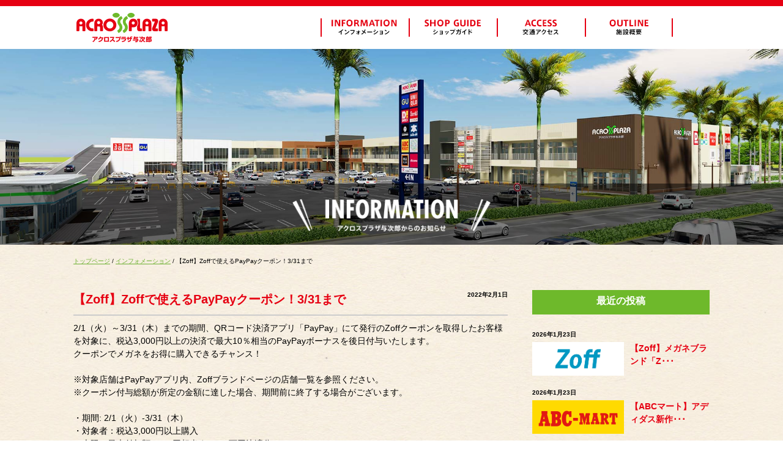

--- FILE ---
content_type: text/html; charset=UTF-8
request_url: https://yojiro.acrossplaza.jp/news418/
body_size: 24975
content:
<!doctype html>
<html lang="ja">

    <head prefix="og: http://ogp.me/ns# fb: http://ogp.me/ns/fb# article: http://ogp.me/ns/article#">
<!-- Google Tag Manager -->
<script>(function(w,d,s,l,i){w[l]=w[l]||[];w[l].push({'gtm.start':
new Date().getTime(),event:'gtm.js'});var f=d.getElementsByTagName(s)[0],
j=d.createElement(s),dl=l!='dataLayer'?'&l='+l:'';j.async=true;j.src=
'https://www.googletagmanager.com/gtm.js?id='+i+dl;f.parentNode.insertBefore(j,f);
})(window,document,'script','dataLayer','GTM-KFDPX3F');</script>
<!-- End Google Tag Manager -->

    <meta charset="UTF-8">
    <script type="text/javascript">
        if ((navigator.userAgent.indexOf('iPhone') > 0) || navigator.userAgent.indexOf('iPod') > 0 || navigator.userAgent.indexOf('Android') > 0) {
            document.write('<meta name="viewport" content="width=device-width,initial-scale=1.0,minimum-scale=1.0,maximum-scale=2.0,user-scalable=1">');
        } else {
            document.write('<meta name="viewport" content="width=1200,user-scalable=0">');
        }

    </script>
            <title>
        【Zoff】Zoffで使えるPayPayクーポン！3/31まで｜【公式】アクロスプラザ与次郎 ACROSSPLAZA YOJIRO</title>
            <meta name="description" content="鹿児島与次郎エリアに、安らぎと家族の笑顔がひらく多彩なショッピングセンターが誕生！アクロスプラザ与次郎は、物販店、飲食店、医療サービスなどを集積した商業施設です。駐車場無料！" />
        <meta name="keywords" content="アクロスプラザ与次郎,商業施設,鹿児島,ショッピング,アクロスプラザ,与次郎," />
    
        <meta property="og:title" content="【公式】アクロスプラザ与次郎 ACROSSPLAZA YOJIRO" />
        <meta property="og:type" content="website" />
        <meta property="og:url" content="https://acrossplaza-yojiro.com/" />
        <meta property="og:image" content="https://acrossplaza-yojiro.com/img/ogp.jpg" />
        <meta property="og:site_name" content="【公式】アクロスプラザ与次郎 ACROSSPLAZA YOJIRO" />
        <meta property="og:description" content="鹿児島与次郎エリアに、安らぎと家族の笑顔がひらく多彩なショッピングセンターが誕生！アクロスプラザ与次郎は、物販店、飲食店、医療サービスなどを集積した商業施設です。駐車場無料！" />

        
        <meta name='robots' content='max-image-preview:large' />
<link rel='dns-prefetch' href='//s.w.org' />
		<script type="text/javascript">
			window._wpemojiSettings = {"baseUrl":"https:\/\/s.w.org\/images\/core\/emoji\/13.1.0\/72x72\/","ext":".png","svgUrl":"https:\/\/s.w.org\/images\/core\/emoji\/13.1.0\/svg\/","svgExt":".svg","source":{"concatemoji":"https:\/\/yojiro.acrossplaza.jp\/wp-includes\/js\/wp-emoji-release.min.js?ver=5.8.12"}};
			!function(e,a,t){var n,r,o,i=a.createElement("canvas"),p=i.getContext&&i.getContext("2d");function s(e,t){var a=String.fromCharCode;p.clearRect(0,0,i.width,i.height),p.fillText(a.apply(this,e),0,0);e=i.toDataURL();return p.clearRect(0,0,i.width,i.height),p.fillText(a.apply(this,t),0,0),e===i.toDataURL()}function c(e){var t=a.createElement("script");t.src=e,t.defer=t.type="text/javascript",a.getElementsByTagName("head")[0].appendChild(t)}for(o=Array("flag","emoji"),t.supports={everything:!0,everythingExceptFlag:!0},r=0;r<o.length;r++)t.supports[o[r]]=function(e){if(!p||!p.fillText)return!1;switch(p.textBaseline="top",p.font="600 32px Arial",e){case"flag":return s([127987,65039,8205,9895,65039],[127987,65039,8203,9895,65039])?!1:!s([55356,56826,55356,56819],[55356,56826,8203,55356,56819])&&!s([55356,57332,56128,56423,56128,56418,56128,56421,56128,56430,56128,56423,56128,56447],[55356,57332,8203,56128,56423,8203,56128,56418,8203,56128,56421,8203,56128,56430,8203,56128,56423,8203,56128,56447]);case"emoji":return!s([10084,65039,8205,55357,56613],[10084,65039,8203,55357,56613])}return!1}(o[r]),t.supports.everything=t.supports.everything&&t.supports[o[r]],"flag"!==o[r]&&(t.supports.everythingExceptFlag=t.supports.everythingExceptFlag&&t.supports[o[r]]);t.supports.everythingExceptFlag=t.supports.everythingExceptFlag&&!t.supports.flag,t.DOMReady=!1,t.readyCallback=function(){t.DOMReady=!0},t.supports.everything||(n=function(){t.readyCallback()},a.addEventListener?(a.addEventListener("DOMContentLoaded",n,!1),e.addEventListener("load",n,!1)):(e.attachEvent("onload",n),a.attachEvent("onreadystatechange",function(){"complete"===a.readyState&&t.readyCallback()})),(n=t.source||{}).concatemoji?c(n.concatemoji):n.wpemoji&&n.twemoji&&(c(n.twemoji),c(n.wpemoji)))}(window,document,window._wpemojiSettings);
		</script>
		<style type="text/css">
img.wp-smiley,
img.emoji {
	display: inline !important;
	border: none !important;
	box-shadow: none !important;
	height: 1em !important;
	width: 1em !important;
	margin: 0 .07em !important;
	vertical-align: -0.1em !important;
	background: none !important;
	padding: 0 !important;
}
</style>
		<style type="text/css">
	.wp-pagenavi{float:center !important; }
	</style>
  <link rel='stylesheet' id='wp-block-library-css'  href='https://yojiro.acrossplaza.jp/wp-includes/css/dist/block-library/style.min.css?ver=5.8.12' type='text/css' media='all' />
<link rel='stylesheet' id='style-css-css'  href='https://yojiro.acrossplaza.jp/wp-content/themes/yojiro-default/css/style.css?ver=20220520' type='text/css' media='all and (min-width: 769px)' />
<link rel='stylesheet' id='sp-style-css-css'  href='https://yojiro.acrossplaza.jp/wp-content/themes/yojiro-default/css/sp-style.css?ver=20210615' type='text/css' media='all and (max-width: 768px)' />
<link rel='stylesheet' id='slick-css-css'  href='https://yojiro.acrossplaza.jp/wp-content/themes/yojiro-default/css/slick.css?ver=202106' type='text/css' media='all' />
<link rel='stylesheet' id='slick-theme-css-css'  href='https://yojiro.acrossplaza.jp/wp-content/themes/yojiro-default/css/slick-theme.css?ver=202106' type='text/css' media='all' />
<link rel='stylesheet' id='jquery-bxslider-css-css'  href='https://yojiro.acrossplaza.jp/wp-content/themes/yojiro-default/css/jquery.bxslider.css?ver=202106' type='text/css' media='all' />
<link rel='stylesheet' id='wp-pagenavi-style-css'  href='https://yojiro.acrossplaza.jp/wp-content/plugins/wp-pagenavi-style/css/css3_black.css?ver=1.0' type='text/css' media='all' />
<script type='text/javascript' src='https://yojiro.acrossplaza.jp/wp-includes/js/jquery/jquery.min.js?ver=3.6.0' id='jquery-core-js'></script>
<script type='text/javascript' src='https://yojiro.acrossplaza.jp/wp-includes/js/jquery/jquery-migrate.min.js?ver=3.3.2' id='jquery-migrate-js'></script>
<link rel="https://api.w.org/" href="https://yojiro.acrossplaza.jp/wp-json/" /><link rel="alternate" type="application/json" href="https://yojiro.acrossplaza.jp/wp-json/wp/v2/posts/3433" /><link rel="EditURI" type="application/rsd+xml" title="RSD" href="https://yojiro.acrossplaza.jp/xmlrpc.php?rsd" />
<link rel="wlwmanifest" type="application/wlwmanifest+xml" href="https://yojiro.acrossplaza.jp/wp-includes/wlwmanifest.xml" /> 
<meta name="generator" content="WordPress 5.8.12" />
<link rel="canonical" href="https://yojiro.acrossplaza.jp/news418/" />
<link rel='shortlink' href='https://yojiro.acrossplaza.jp/?p=3433' />
<link rel="alternate" type="application/json+oembed" href="https://yojiro.acrossplaza.jp/wp-json/oembed/1.0/embed?url=https%3A%2F%2Fyojiro.acrossplaza.jp%2Fnews418%2F" />
<link rel="alternate" type="text/xml+oembed" href="https://yojiro.acrossplaza.jp/wp-json/oembed/1.0/embed?url=https%3A%2F%2Fyojiro.acrossplaza.jp%2Fnews418%2F&#038;format=xml" />
	<style type="text/css">
	 .wp-pagenavi
	{
		font-size:12px !important;
	}
	</style>
	<link rel="icon" href="https://yojiro.acrossplaza.jp/wp-content/uploads/2020/04/cropped-logo_across-32x32.png" sizes="32x32" />
<link rel="icon" href="https://yojiro.acrossplaza.jp/wp-content/uploads/2020/04/cropped-logo_across-192x192.png" sizes="192x192" />
<link rel="apple-touch-icon" href="https://yojiro.acrossplaza.jp/wp-content/uploads/2020/04/cropped-logo_across-180x180.png" />
<meta name="msapplication-TileImage" content="https://yojiro.acrossplaza.jp/wp-content/uploads/2020/04/cropped-logo_across-270x270.png" />
    </head>

<body>
    <!-- Google Tag Manager (noscript) -->
<noscript><iframe src="https://www.googletagmanager.com/ns.html?id=GTM-KFDPX3F"
height="0" width="0" style="display:none;visibility:hidden"></iframe></noscript>
<!-- End Google Tag Manager (noscript) -->

<script>
(function($) {
    $(function(){
  $(".shop-news-box").fixHeightSimple({
    column :2
  });
});
});
</script>
<header>
  <div class="sp-nav sp" id="slide_menu">
    <ul>
      <li><a href="https://yojiro.acrossplaza.jp/">トップページ</a></li>
      <li><a href="https://yojiro.acrossplaza.jp/information/">インフォメーション</a></li>
      <li><a href="https://yojiro.acrossplaza.jp/shopguide/">ショップガイド</a></li>
      <li><a href="https://yojiro.acrossplaza.jp/access/">交通アクセス</a></li>
      <li><a href="https://yojiro.acrossplaza.jp/outline/">施設概要</a></li>
      <!--<li><a href="https://yojiro.acrossplaza.jp/member/" target="_blank">関係者用ページ</a></li>-->
      <li><a href="https://yojiro.acrossplaza.jp/contact/">お問い合わせ</a></li>
      <li><a href="https://acrossplaza.jp/sitepolicy/">サイトポリシー</a></li>
      <li><a href="https://yojiro.acrossplaza.jp/site-map/">サイトマップ</a></li>
    </ul>
  </div>
  <button id="button" class="sp"><i class="fa fa-bars"></i> Menu</button>
  <div class="hdr-wrapper">
    <h1><a href="https://yojiro.acrossplaza.jp/"><img src="https://yojiro.acrossplaza.jp/wp-content/themes/yojiro-default/img/logo.gif" alt="アクロスプラザ与次郎" class="pc"><img src="https://yojiro.acrossplaza.jp/wp-content/themes/yojiro-default/img/logo-sp.gif?ver=20191203" alt="アクロスプラザ与次郎" class="sp"></a><!--img src="https://yojiro.acrossplaza.jp/wp-content/themes/yojiro-default/img/daiwa-logo-sp_v2.png" alt="大和情報サービス" class="daiwa-logo-sp sp">--></h1>
    <nav class="pc"><a href="https://yojiro.acrossplaza.jp/information/"><img src="https://yojiro.acrossplaza.jp/wp-content/themes/yojiro-default/img/nav01_off.gif" alt="information" class="nav01"></a><a href="https://yojiro.acrossplaza.jp/shopguide/"><img src="https://yojiro.acrossplaza.jp/wp-content/themes/yojiro-default/img/nav02_off.gif" alt="shop guide" class="nav02"></a><a href="https://yojiro.acrossplaza.jp/access/"><img src="https://yojiro.acrossplaza.jp/wp-content/themes/yojiro-default/img/nav03_off.gif" alt="access" class="nav03"></a><a href="https://yojiro.acrossplaza.jp/outline/"><img src="https://yojiro.acrossplaza.jp/wp-content/themes/yojiro-default/img/nav04_off.gif" alt="outline" class="nav04"></a><!--<img src="https://yojiro.acrossplaza.jp/wp-content/themes/yojiro-default/img/daiwa-logo-h_v2.png" alt="大和情報サービス" class="daiwa-logo-hpd">--><!--<a href="https://yojiro.acrossplaza.jp/member/" target="_blank"><img src="https://yojiro.acrossplaza.jp/wp-content/themes/yojiro-default/img/concerned_off.gif" alt="関係者用ページ" class="concerned"></a>--></nav>
  </div>
  
</header>
<section id="cts-main">
<div><img src="https://yojiro.acrossplaza.jp/wp-content/themes/yojiro-default/img/h2-information.png" alt=""></div>
</section>

<div id="information-detail" class="cts">

<section id="pnkz"><a href="https://yojiro.acrossplaza.jp/">トップページ</a> / <a href="https://yojiro.acrossplaza.jp/information/">インフォメーション</a> / 【Zoff】Zoffで使えるPayPayクーポン！3/31まで</section>

<section>
   <article>
       
       <p class="news-date">2022年2月1日</p>
       <p class="news-title">【Zoff】Zoffで使えるPayPayクーポン！3/31まで</p>
       <p class="txt"><p>2/1（火）～3/31（木）までの期間、QRコード決済アプリ「PayPay」にて発行のZoffクーポンを取得したお客様を対象に、税込3,000円以上の決済で最大10％相当のPayPayボーナスを後日付与いたします。<br />
クーポンでメガネをお得に購入できるチャンス！<br />
　<br />
※対象店舗はPayPayアプリ内、Zoffブランドページの店舗一覧を参照ください。<br />
※クーポン付与総額が所定の金額に達した場合、期間前に終了する場合がございます。<br />
　<br />
・期間: 2/1（火）-3/31（木）<br />
・対象者：税込3,000円以上購入<br />
・上限：最大付与額3,000円相当まで（3万円決済分）<br />
・回数：1回限り<br />
　<br />
問い合わせ先<br />
ゾフ カスタマーサポート<br />
（フリーダイヤル）0120-013-883<br />
（平日11：00～18：00/土・日・祝日は除く）<br />
　<br />
詳しくはZoffオフィシャルHPへ。<br />
<a href="https://www.zoff.co.jp" rel="noopener" target="_blank">https://www.zoff.co.jp</a></p>
<p><img loading="lazy" src="https://yojiro.acrossplaza.jp/wp-content/uploads/2022/02/news418.jpg" alt="【Zoff】Zoffで使えるPayPayクーポン！3/31まで" width="1080" height="1080" class="alignnone size-full wp-image-3434" srcset="https://yojiro.acrossplaza.jp/wp-content/uploads/2022/02/news418.jpg 1080w, https://yojiro.acrossplaza.jp/wp-content/uploads/2022/02/news418-300x300.jpg 300w, https://yojiro.acrossplaza.jp/wp-content/uploads/2022/02/news418-1024x1024.jpg 1024w, https://yojiro.acrossplaza.jp/wp-content/uploads/2022/02/news418-150x150.jpg 150w, https://yojiro.acrossplaza.jp/wp-content/uploads/2022/02/news418-768x768.jpg 768w" sizes="(max-width: 1080px) 100vw, 1080px" /></p>
</p>
   </article>
      
   <div class="sidenav">
       <h3>最近の投稿</h3>
        
                <a href="https://yojiro.acrossplaza.jp/news260123-2/"><article>
       <p class="news-date">2026年1月23日</p>
       <div class="news-img">            <img width="710" height="258" src="https://yojiro.acrossplaza.jp/wp-content/uploads/2018/05/zoff.png" class="attachment-post-thumbnail size-post-thumbnail wp-post-image" alt="【Zoff】アイキャッチ" loading="lazy" srcset="https://yojiro.acrossplaza.jp/wp-content/uploads/2018/05/zoff.png 710w, https://yojiro.acrossplaza.jp/wp-content/uploads/2018/05/zoff-300x109.png 300w" sizes="(max-width: 710px) 100vw, 710px" />                        </div>
       <p class="news-title">【Zoff】メガネブランド「Z･･･</p>
      </article></a>

                <a href="https://yojiro.acrossplaza.jp/news260123/"><article>
       <p class="news-date">2026年1月23日</p>
       <div class="news-img">            <img width="600" height="240" src="https://yojiro.acrossplaza.jp/wp-content/uploads/2017/10/abc-mart171024.png" class="attachment-post-thumbnail size-post-thumbnail wp-post-image" alt="ABC-MARTアイキャッチ" loading="lazy" srcset="https://yojiro.acrossplaza.jp/wp-content/uploads/2017/10/abc-mart171024.png 600w, https://yojiro.acrossplaza.jp/wp-content/uploads/2017/10/abc-mart171024-300x120.png 300w" sizes="(max-width: 600px) 100vw, 600px" />                        </div>
       <p class="news-title">【ABCマート】アディダス新作･･･</p>
      </article></a>

                <a href="https://yojiro.acrossplaza.jp/news260116/"><article>
       <p class="news-date">2026年1月16日</p>
       <div class="news-img">            <img width="600" height="240" src="https://yojiro.acrossplaza.jp/wp-content/uploads/2017/10/abc-mart171024.png" class="attachment-post-thumbnail size-post-thumbnail wp-post-image" alt="ABC-MARTアイキャッチ" loading="lazy" srcset="https://yojiro.acrossplaza.jp/wp-content/uploads/2017/10/abc-mart171024.png 600w, https://yojiro.acrossplaza.jp/wp-content/uploads/2017/10/abc-mart171024-300x120.png 300w" sizes="(max-width: 600px) 100vw, 600px" />                        </div>
       <p class="news-title">【ABCマート】HAWKINS･･･</p>
      </article></a>

                <a href="https://yojiro.acrossplaza.jp/news260109/"><article>
       <p class="news-date">2026年1月9日</p>
       <div class="news-img">            <img width="330" height="130" src="https://yojiro.acrossplaza.jp/wp-content/uploads/2024/09/サンマルクカフェ.jpg" class="attachment-post-thumbnail size-post-thumbnail wp-post-image" alt="サンマルクカフェ　アイキャッチ" loading="lazy" srcset="https://yojiro.acrossplaza.jp/wp-content/uploads/2024/09/サンマルクカフェ.jpg 330w, https://yojiro.acrossplaza.jp/wp-content/uploads/2024/09/サンマルクカフェ-300x118.jpg 300w" sizes="(max-width: 330px) 100vw, 330px" />                        </div>
       <p class="news-title">【サンマルクカフェ】チョコクロ･･･</p>
      </article></a>

                <a href="https://yojiro.acrossplaza.jp/news260108/"><article>
       <p class="news-date">2026年1月8日</p>
       <div class="news-img">            <img width="600" height="240" src="https://yojiro.acrossplaza.jp/wp-content/uploads/2017/10/abc-mart171024.png" class="attachment-post-thumbnail size-post-thumbnail wp-post-image" alt="ABC-MARTアイキャッチ" loading="lazy" srcset="https://yojiro.acrossplaza.jp/wp-content/uploads/2017/10/abc-mart171024.png 600w, https://yojiro.acrossplaza.jp/wp-content/uploads/2017/10/abc-mart171024-300x120.png 300w" sizes="(max-width: 600px) 100vw, 600px" />                        </div>
       <p class="news-title">【ABCマート】AIR MAX･･･</p>
      </article></a>

                <a href="https://yojiro.acrossplaza.jp/news260107/"><article>
       <p class="news-date">2026年1月7日</p>
       <div class="news-img">            <img width="710" height="258" src="https://yojiro.acrossplaza.jp/wp-content/uploads/2018/05/zoff.png" class="attachment-post-thumbnail size-post-thumbnail wp-post-image" alt="【Zoff】アイキャッチ" loading="lazy" srcset="https://yojiro.acrossplaza.jp/wp-content/uploads/2018/05/zoff.png 710w, https://yojiro.acrossplaza.jp/wp-content/uploads/2018/05/zoff-300x109.png 300w" sizes="(max-width: 710px) 100vw, 710px" />                        </div>
       <p class="news-title">【Zoff】冬セールが始まりま･･･</p>
      </article></a>

                <a href="https://yojiro.acrossplaza.jp/news260106/"><article>
       <p class="news-date">2026年1月6日</p>
       <div class="news-img">            <img width="600" height="240" src="https://yojiro.acrossplaza.jp/wp-content/uploads/2017/10/abc-mart171024.png" class="attachment-post-thumbnail size-post-thumbnail wp-post-image" alt="ABC-MARTアイキャッチ" loading="lazy" srcset="https://yojiro.acrossplaza.jp/wp-content/uploads/2017/10/abc-mart171024.png 600w, https://yojiro.acrossplaza.jp/wp-content/uploads/2017/10/abc-mart171024-300x120.png 300w" sizes="(max-width: 600px) 100vw, 600px" />                        </div>
       <p class="news-title">【ABCマート】NEW YEA･･･</p>
      </article></a>

                <a href="https://yojiro.acrossplaza.jp/news251223/"><article>
       <p class="news-date">2025年12月23日</p>
       <div class="news-img">            <img width="600" height="240" src="https://yojiro.acrossplaza.jp/wp-content/uploads/2017/10/abc-mart171024.png" class="attachment-post-thumbnail size-post-thumbnail wp-post-image" alt="ABC-MARTアイキャッチ" loading="lazy" srcset="https://yojiro.acrossplaza.jp/wp-content/uploads/2017/10/abc-mart171024.png 600w, https://yojiro.acrossplaza.jp/wp-content/uploads/2017/10/abc-mart171024-300x120.png 300w" sizes="(max-width: 600px) 100vw, 600px" />                        </div>
       <p class="news-title">【ABCマート】asics G･･･</p>
      </article></a>

                <a href="https://yojiro.acrossplaza.jp/news251222/"><article>
       <p class="news-date">2025年12月22日</p>
       <div class="news-img">            <img width="600" height="240" src="https://yojiro.acrossplaza.jp/wp-content/uploads/2017/10/abc-mart171024.png" class="attachment-post-thumbnail size-post-thumbnail wp-post-image" alt="ABC-MARTアイキャッチ" loading="lazy" srcset="https://yojiro.acrossplaza.jp/wp-content/uploads/2017/10/abc-mart171024.png 600w, https://yojiro.acrossplaza.jp/wp-content/uploads/2017/10/abc-mart171024-300x120.png 300w" sizes="(max-width: 600px) 100vw, 600px" />                        </div>
       <p class="news-title">【ABCマート】大人気ASIC･･･</p>
      </article></a>


           </div>

</section>
</div>


<div class="ftr-top"></div>
<footer>
  <div id="wide">
  <ul class="wide_inner">
      <li><a href="http://acrossmall.jp/" target="_blank" rel="noopener"><img src="https://yojiro.acrossplaza.jp/wp-content/themes/yojiro-default/img/ftr-bnr02.gif" alt="アクロスモール"></a></li>
      <li><a href="http://www.shonan-fill.com/" target="_blank" rel="noopener"><img src="https://yojiro.acrossplaza.jp/wp-content/themes/yojiro-default/img/ftr-bnr03.gif" alt="FILL"></a></li>

    </ul>
      </div>
  <!--/ wide-->
  <div class="f-nav pc"> <a href="https://yojiro.acrossplaza.jp/">トップページ</a>&nbsp;｜&nbsp;<a href="https://yojiro.acrossplaza.jp/information/">インフォメーション</a>&nbsp;｜&nbsp;<a href="https://yojiro.acrossplaza.jp/shopguide/">ショップガイド</a>&nbsp;｜&nbsp;<a href="https://yojiro.acrossplaza.jp/access/">交通アクセス</a>&nbsp;｜&nbsp;<a href="https://yojiro.acrossplaza.jp/outline/">施設概要</a>&nbsp;｜&nbsp;<a href="https://yojiro.acrossplaza.jp/contact/">お問い合わせ</a>&nbsp;｜&nbsp;<a href="https://acrossplaza.jp/sitepolicy/">サイトポリシー</a>&nbsp;｜&nbsp;<a href="https://yojiro.acrossplaza.jp/site-map/">サイトマップ</a>&nbsp;｜&nbsp;<a href="https://yojiro.acrossplaza.jp/member/" target="_blank">関係者用ページ</a></div>
  <div class="f-nav sp">
    <ul>
      <li><a href="https://yojiro.acrossplaza.jp/information/">インフォメーション</a></li>
      <li><a href="https://yojiro.acrossplaza.jp/shopguide/">ショップガイド</a></li>
      <li><a href="https://yojiro.acrossplaza.jp/access/">交通アクセス</a></li>
      <li><a href="https://yojiro.acrossplaza.jp/outline/">施設概要</a></li>
      <li><a href="https://yojiro.acrossplaza.jp/contact/">お問い合わせ</a></li>
      <li><a href="https://acrossplaza.jp/sitepolicy/">サイトポリシー</a></li>
      <li><a href="https://yojiro.acrossplaza.jp/site-map/">サイトマップ</a></li>
    </ul>
  </div>
  <p class="ftr-add">アクロスプラザ与次郎</p>
  <p class="memberlink sp"><a href="https://yojiro.acrossplaza.jp/member/" target="_blank" rel="noopener">関係者用ページ</a></p>
  <div class="daiwa-logo">
    <div class="daiwa-inner"><a href="http://www.dis-net.jp/" target="_blank" rel="noopener"><img src="https://yojiro.acrossplaza.jp/wp-content/themes/yojiro-default/img/daiwa-logo_v2.png" alt="" class="d-logo"></a>
    </div>
  </div>
</footer>
<div id="page-top"><a href="#" ontouchstart="">PAGE TOP</a></div>    
<script type='text/javascript' src='https://yojiro.acrossplaza.jp/wp-content/themes/yojiro-default/js/scroller.js?ver=202106' id='scroller-js-js'></script>
<script type='text/javascript' src='https://yojiro.acrossplaza.jp/wp-content/themes/yojiro-default/js/jquery.bxslider.min.js?ver=202106' id='jquery-bxslider-min-js-js'></script>
<script type='text/javascript' src='https://yojiro.acrossplaza.jp/wp-content/themes/yojiro-default/js/bx-slider-spec.js?ver=202106' id='bx-slider-spec-js-js'></script>
<script type='text/javascript' src='https://yojiro.acrossplaza.jp/wp-content/themes/yojiro-default/js/slide.js?ver=202106' id='slide-js-js'></script>
<script type='text/javascript' src='https://yojiro.acrossplaza.jp/wp-content/themes/yojiro-default/js/button-switch.js?ver=202106' id='button-switch-js-js'></script>
<script type='text/javascript' src='https://yojiro.acrossplaza.jp/wp-content/themes/yojiro-default/js/scroll-top.js?ver=202106' id='scroll-top-js-js'></script>
<script type='text/javascript' src='https://yojiro.acrossplaza.jp/wp-content/themes/yojiro-default/js/slick.min.js?ver=202106' id='slick-min-js-js'></script>
<script type='text/javascript' src='https://yojiro.acrossplaza.jp/wp-content/themes/yojiro-default/js/slick-spec.js?ver=202106' id='slick-spec-js-js'></script>
<script type='text/javascript' src='https://yojiro.acrossplaza.jp/wp-includes/js/wp-embed.min.js?ver=5.8.12' id='wp-embed-js'></script>

<!-- YTM STR -->
<script id="tagjs" type="text/javascript">
  (function () {
    var tagjs = document.createElement("script");
    var s = document.getElementsByTagName("script")[0];
    tagjs.async = true;
    tagjs.src = "//s.yjtag.jp/tag.js#site=zXj3mtO";
    s.parentNode.insertBefore(tagjs, s);
  }());
</script>
<noscript>
  <iframe src="//b.yjtag.jp/iframe?c=zXj3mtO" width="1" height="1" frameborder="0" scrolling="no" marginheight="0" marginwidth="0"></iframe>
</noscript>
<!-- YTM END -->
</body>
</html>

--- FILE ---
content_type: application/javascript
request_url: https://yojiro.acrossplaza.jp/wp-content/themes/yojiro-default/js/slide.js?ver=202106
body_size: 902
content:
jQuery(function($){
var menu = $('#slide_menu'), 
    menuBtn = $('#button'),
    body = $(document.body),     
    menuWidth = menu.outerWidth();    
    // メニューボタンをクリックした時の動き
    menuBtn.on('click', function(){
    // body に open クラスを付与する
    body.toggleClass('open');
        if(body.hasClass('open')){
            body.animate({'right' : menuWidth }, 300);            
            menu.animate({'right' : 0 }, 300);                    
        } else {
            menu.animate({'right' : -menuWidth }, 300);
            body.animate({'right' : 0 }, 300);            
        }             
    });
});    


--- FILE ---
content_type: application/javascript
request_url: https://yojiro.acrossplaza.jp/wp-content/themes/yojiro-default/js/bx-slider-spec.js?ver=202106
body_size: 315
content:
jQuery(function($){
$('.bxslider').bxSlider({
	auto: true,
	pager: false
});
});


--- FILE ---
content_type: application/javascript
request_url: https://yojiro.acrossplaza.jp/wp-content/themes/yojiro-default/js/slick-spec.js?ver=202106
body_size: 559
content:
jQuery(function($){
$('.sample').slick({
  slidesToShow: 4,
  slidesToScroll: 1,
  autoplay: true,
  autoplaySpeed: 5000,
   responsive: [{
               breakpoint: 600,
                    settings: {
                         slidesToShow: 2,
                         slidesToScroll: 2,
               }
   }]
});
});

--- FILE ---
content_type: application/javascript
request_url: https://yojiro.acrossplaza.jp/wp-content/themes/yojiro-default/js/button-switch.js?ver=202106
body_size: 498
content:
jQuery(function($){
	$('a img').hover(function () {
		$(this).attr('src', $(this).attr('src').replace('_off', '_on'));
	}, function () {
		if (!$(this).hasClass('currentPage')) {
			$(this).attr('src', $(this).attr('src').replace('_on', '_off'));
		}
	});
});
